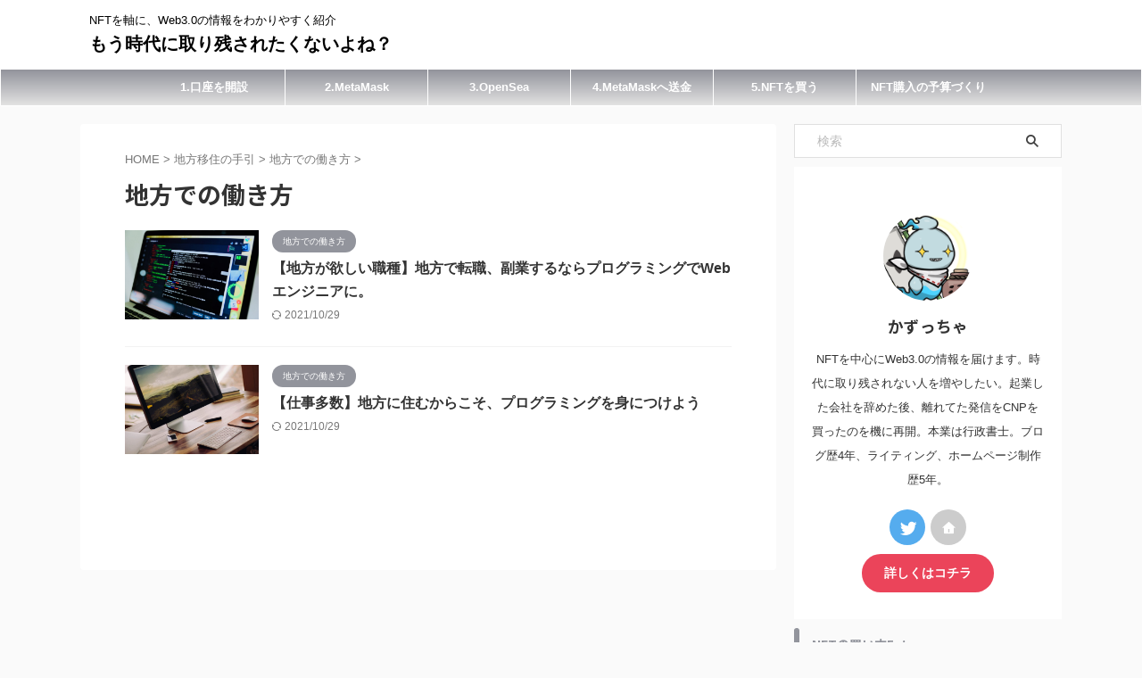

--- FILE ---
content_type: text/html; charset=UTF-8
request_url: https://kazutcha.com/category/countryside/countryside_working/
body_size: 13372
content:
<!DOCTYPE html>
<!--[if lt IE 7]>
<html class="ie6" lang="ja"> <![endif]-->
<!--[if IE 7]>
<html class="i7" lang="ja"> <![endif]-->
<!--[if IE 8]>
<html class="ie" lang="ja"> <![endif]-->
<!--[if gt IE 8]><!-->
<html lang="ja" class="s-navi-search-overlay  toc-style-default">
	<!--<![endif]-->
	<head prefix="og: http://ogp.me/ns# fb: http://ogp.me/ns/fb# article: http://ogp.me/ns/article#">
		
	<!-- Global site tag (gtag.js) - Google Analytics -->
	<script async src="https://www.googletagmanager.com/gtag/js?id=UA-74350247-2"></script>
	<script>
	  window.dataLayer = window.dataLayer || [];
	  function gtag(){dataLayer.push(arguments);}
	  gtag('js', new Date());

	  gtag('config', 'UA-74350247-2');
	</script>
			<meta charset="UTF-8" >
		<meta name="viewport" content="width=device-width,initial-scale=1.0,user-scalable=no,viewport-fit=cover">
		<meta name="format-detection" content="telephone=no" >
		<meta name="referrer" content="no-referrer-when-downgrade"/>

		
		<link rel="alternate" type="application/rss+xml" title="もう時代に取り残されたくないよね？ RSS Feed" href="https://kazutcha.com/feed/" />
		<link rel="pingback" href="https://kazutcha.com/xmlrpc.php" >
		<!--[if lt IE 9]>
		<script src="https://kazutcha.com/wp-content/themes/affinger/js/html5shiv.js"></script>
		<![endif]-->
				<meta name='robots' content='max-image-preview:large' />
<title>地方での働き方 - もう時代に取り残されたくないよね？</title>
<link rel='dns-prefetch' href='//secure.gravatar.com' />
<link rel='dns-prefetch' href='//ajax.googleapis.com' />
<link rel='dns-prefetch' href='//v0.wordpress.com' />
<script type="text/javascript">
window._wpemojiSettings = {"baseUrl":"https:\/\/s.w.org\/images\/core\/emoji\/14.0.0\/72x72\/","ext":".png","svgUrl":"https:\/\/s.w.org\/images\/core\/emoji\/14.0.0\/svg\/","svgExt":".svg","source":{"concatemoji":"https:\/\/kazutcha.com\/wp-includes\/js\/wp-emoji-release.min.js?ver=6.1.1"}};
/*! This file is auto-generated */
!function(e,a,t){var n,r,o,i=a.createElement("canvas"),p=i.getContext&&i.getContext("2d");function s(e,t){var a=String.fromCharCode,e=(p.clearRect(0,0,i.width,i.height),p.fillText(a.apply(this,e),0,0),i.toDataURL());return p.clearRect(0,0,i.width,i.height),p.fillText(a.apply(this,t),0,0),e===i.toDataURL()}function c(e){var t=a.createElement("script");t.src=e,t.defer=t.type="text/javascript",a.getElementsByTagName("head")[0].appendChild(t)}for(o=Array("flag","emoji"),t.supports={everything:!0,everythingExceptFlag:!0},r=0;r<o.length;r++)t.supports[o[r]]=function(e){if(p&&p.fillText)switch(p.textBaseline="top",p.font="600 32px Arial",e){case"flag":return s([127987,65039,8205,9895,65039],[127987,65039,8203,9895,65039])?!1:!s([55356,56826,55356,56819],[55356,56826,8203,55356,56819])&&!s([55356,57332,56128,56423,56128,56418,56128,56421,56128,56430,56128,56423,56128,56447],[55356,57332,8203,56128,56423,8203,56128,56418,8203,56128,56421,8203,56128,56430,8203,56128,56423,8203,56128,56447]);case"emoji":return!s([129777,127995,8205,129778,127999],[129777,127995,8203,129778,127999])}return!1}(o[r]),t.supports.everything=t.supports.everything&&t.supports[o[r]],"flag"!==o[r]&&(t.supports.everythingExceptFlag=t.supports.everythingExceptFlag&&t.supports[o[r]]);t.supports.everythingExceptFlag=t.supports.everythingExceptFlag&&!t.supports.flag,t.DOMReady=!1,t.readyCallback=function(){t.DOMReady=!0},t.supports.everything||(n=function(){t.readyCallback()},a.addEventListener?(a.addEventListener("DOMContentLoaded",n,!1),e.addEventListener("load",n,!1)):(e.attachEvent("onload",n),a.attachEvent("onreadystatechange",function(){"complete"===a.readyState&&t.readyCallback()})),(e=t.source||{}).concatemoji?c(e.concatemoji):e.wpemoji&&e.twemoji&&(c(e.twemoji),c(e.wpemoji)))}(window,document,window._wpemojiSettings);
</script>
<style type="text/css">
img.wp-smiley,
img.emoji {
	display: inline !important;
	border: none !important;
	box-shadow: none !important;
	height: 1em !important;
	width: 1em !important;
	margin: 0 0.07em !important;
	vertical-align: -0.1em !important;
	background: none !important;
	padding: 0 !important;
}
</style>
	<link rel='stylesheet' id='wp-block-library-css' href='https://kazutcha.com/wp-includes/css/dist/block-library/style.min.css?ver=6.1.1' type='text/css' media='all' />
<style id='wp-block-library-inline-css' type='text/css'>
.has-text-align-justify{text-align:justify;}
</style>
<link rel='stylesheet' id='mediaelement-css' href='https://kazutcha.com/wp-includes/js/mediaelement/mediaelementplayer-legacy.min.css?ver=4.2.17' type='text/css' media='all' />
<link rel='stylesheet' id='wp-mediaelement-css' href='https://kazutcha.com/wp-includes/js/mediaelement/wp-mediaelement.min.css?ver=6.1.1' type='text/css' media='all' />
<link rel='stylesheet' id='classic-theme-styles-css' href='https://kazutcha.com/wp-includes/css/classic-themes.min.css?ver=1' type='text/css' media='all' />
<style id='global-styles-inline-css' type='text/css'>
body{--wp--preset--color--black: #000000;--wp--preset--color--cyan-bluish-gray: #abb8c3;--wp--preset--color--white: #ffffff;--wp--preset--color--pale-pink: #f78da7;--wp--preset--color--vivid-red: #cf2e2e;--wp--preset--color--luminous-vivid-orange: #ff6900;--wp--preset--color--luminous-vivid-amber: #fcb900;--wp--preset--color--light-green-cyan: #eefaff;--wp--preset--color--vivid-green-cyan: #00d084;--wp--preset--color--pale-cyan-blue: #1DA1F2;--wp--preset--color--vivid-cyan-blue: #1877f2;--wp--preset--color--vivid-purple: #9b51e0;--wp--preset--color--soft-red: #e92f3d;--wp--preset--color--light-grayish-red: #fdf0f2;--wp--preset--color--vivid-yellow: #ffc107;--wp--preset--color--very-pale-yellow: #fffde7;--wp--preset--color--very-light-gray: #fafafa;--wp--preset--color--very-dark-gray: #313131;--wp--preset--color--original-color-a: #00B900;--wp--preset--color--original-color-b: #f4fff4;--wp--preset--color--original-color-c: #F3E5F5;--wp--preset--color--original-color-d: #9E9D24;--wp--preset--gradient--vivid-cyan-blue-to-vivid-purple: linear-gradient(135deg,rgba(6,147,227,1) 0%,rgb(155,81,224) 100%);--wp--preset--gradient--light-green-cyan-to-vivid-green-cyan: linear-gradient(135deg,rgb(122,220,180) 0%,rgb(0,208,130) 100%);--wp--preset--gradient--luminous-vivid-amber-to-luminous-vivid-orange: linear-gradient(135deg,rgba(252,185,0,1) 0%,rgba(255,105,0,1) 100%);--wp--preset--gradient--luminous-vivid-orange-to-vivid-red: linear-gradient(135deg,rgba(255,105,0,1) 0%,rgb(207,46,46) 100%);--wp--preset--gradient--very-light-gray-to-cyan-bluish-gray: linear-gradient(135deg,rgb(238,238,238) 0%,rgb(169,184,195) 100%);--wp--preset--gradient--cool-to-warm-spectrum: linear-gradient(135deg,rgb(74,234,220) 0%,rgb(151,120,209) 20%,rgb(207,42,186) 40%,rgb(238,44,130) 60%,rgb(251,105,98) 80%,rgb(254,248,76) 100%);--wp--preset--gradient--blush-light-purple: linear-gradient(135deg,rgb(255,206,236) 0%,rgb(152,150,240) 100%);--wp--preset--gradient--blush-bordeaux: linear-gradient(135deg,rgb(254,205,165) 0%,rgb(254,45,45) 50%,rgb(107,0,62) 100%);--wp--preset--gradient--luminous-dusk: linear-gradient(135deg,rgb(255,203,112) 0%,rgb(199,81,192) 50%,rgb(65,88,208) 100%);--wp--preset--gradient--pale-ocean: linear-gradient(135deg,rgb(255,245,203) 0%,rgb(182,227,212) 50%,rgb(51,167,181) 100%);--wp--preset--gradient--electric-grass: linear-gradient(135deg,rgb(202,248,128) 0%,rgb(113,206,126) 100%);--wp--preset--gradient--midnight: linear-gradient(135deg,rgb(2,3,129) 0%,rgb(40,116,252) 100%);--wp--preset--duotone--dark-grayscale: url('#wp-duotone-dark-grayscale');--wp--preset--duotone--grayscale: url('#wp-duotone-grayscale');--wp--preset--duotone--purple-yellow: url('#wp-duotone-purple-yellow');--wp--preset--duotone--blue-red: url('#wp-duotone-blue-red');--wp--preset--duotone--midnight: url('#wp-duotone-midnight');--wp--preset--duotone--magenta-yellow: url('#wp-duotone-magenta-yellow');--wp--preset--duotone--purple-green: url('#wp-duotone-purple-green');--wp--preset--duotone--blue-orange: url('#wp-duotone-blue-orange');--wp--preset--font-size--small: 0.9px;--wp--preset--font-size--medium: 20px;--wp--preset--font-size--large: 1.5px;--wp--preset--font-size--x-large: 42px;--wp--preset--font-size--st-regular: 1px;--wp--preset--font-size--huge: 3px;--wp--preset--spacing--20: 0.44rem;--wp--preset--spacing--30: 0.67rem;--wp--preset--spacing--40: 1rem;--wp--preset--spacing--50: 1.5rem;--wp--preset--spacing--60: 2.25rem;--wp--preset--spacing--70: 3.38rem;--wp--preset--spacing--80: 5.06rem;}:where(.is-layout-flex){gap: 0.5em;}body .is-layout-flow > .alignleft{float: left;margin-inline-start: 0;margin-inline-end: 2em;}body .is-layout-flow > .alignright{float: right;margin-inline-start: 2em;margin-inline-end: 0;}body .is-layout-flow > .aligncenter{margin-left: auto !important;margin-right: auto !important;}body .is-layout-constrained > .alignleft{float: left;margin-inline-start: 0;margin-inline-end: 2em;}body .is-layout-constrained > .alignright{float: right;margin-inline-start: 2em;margin-inline-end: 0;}body .is-layout-constrained > .aligncenter{margin-left: auto !important;margin-right: auto !important;}body .is-layout-constrained > :where(:not(.alignleft):not(.alignright):not(.alignfull)){max-width: var(--wp--style--global--content-size);margin-left: auto !important;margin-right: auto !important;}body .is-layout-constrained > .alignwide{max-width: var(--wp--style--global--wide-size);}body .is-layout-flex{display: flex;}body .is-layout-flex{flex-wrap: wrap;align-items: center;}body .is-layout-flex > *{margin: 0;}:where(.wp-block-columns.is-layout-flex){gap: 2em;}.has-black-color{color: var(--wp--preset--color--black) !important;}.has-cyan-bluish-gray-color{color: var(--wp--preset--color--cyan-bluish-gray) !important;}.has-white-color{color: var(--wp--preset--color--white) !important;}.has-pale-pink-color{color: var(--wp--preset--color--pale-pink) !important;}.has-vivid-red-color{color: var(--wp--preset--color--vivid-red) !important;}.has-luminous-vivid-orange-color{color: var(--wp--preset--color--luminous-vivid-orange) !important;}.has-luminous-vivid-amber-color{color: var(--wp--preset--color--luminous-vivid-amber) !important;}.has-light-green-cyan-color{color: var(--wp--preset--color--light-green-cyan) !important;}.has-vivid-green-cyan-color{color: var(--wp--preset--color--vivid-green-cyan) !important;}.has-pale-cyan-blue-color{color: var(--wp--preset--color--pale-cyan-blue) !important;}.has-vivid-cyan-blue-color{color: var(--wp--preset--color--vivid-cyan-blue) !important;}.has-vivid-purple-color{color: var(--wp--preset--color--vivid-purple) !important;}.has-black-background-color{background-color: var(--wp--preset--color--black) !important;}.has-cyan-bluish-gray-background-color{background-color: var(--wp--preset--color--cyan-bluish-gray) !important;}.has-white-background-color{background-color: var(--wp--preset--color--white) !important;}.has-pale-pink-background-color{background-color: var(--wp--preset--color--pale-pink) !important;}.has-vivid-red-background-color{background-color: var(--wp--preset--color--vivid-red) !important;}.has-luminous-vivid-orange-background-color{background-color: var(--wp--preset--color--luminous-vivid-orange) !important;}.has-luminous-vivid-amber-background-color{background-color: var(--wp--preset--color--luminous-vivid-amber) !important;}.has-light-green-cyan-background-color{background-color: var(--wp--preset--color--light-green-cyan) !important;}.has-vivid-green-cyan-background-color{background-color: var(--wp--preset--color--vivid-green-cyan) !important;}.has-pale-cyan-blue-background-color{background-color: var(--wp--preset--color--pale-cyan-blue) !important;}.has-vivid-cyan-blue-background-color{background-color: var(--wp--preset--color--vivid-cyan-blue) !important;}.has-vivid-purple-background-color{background-color: var(--wp--preset--color--vivid-purple) !important;}.has-black-border-color{border-color: var(--wp--preset--color--black) !important;}.has-cyan-bluish-gray-border-color{border-color: var(--wp--preset--color--cyan-bluish-gray) !important;}.has-white-border-color{border-color: var(--wp--preset--color--white) !important;}.has-pale-pink-border-color{border-color: var(--wp--preset--color--pale-pink) !important;}.has-vivid-red-border-color{border-color: var(--wp--preset--color--vivid-red) !important;}.has-luminous-vivid-orange-border-color{border-color: var(--wp--preset--color--luminous-vivid-orange) !important;}.has-luminous-vivid-amber-border-color{border-color: var(--wp--preset--color--luminous-vivid-amber) !important;}.has-light-green-cyan-border-color{border-color: var(--wp--preset--color--light-green-cyan) !important;}.has-vivid-green-cyan-border-color{border-color: var(--wp--preset--color--vivid-green-cyan) !important;}.has-pale-cyan-blue-border-color{border-color: var(--wp--preset--color--pale-cyan-blue) !important;}.has-vivid-cyan-blue-border-color{border-color: var(--wp--preset--color--vivid-cyan-blue) !important;}.has-vivid-purple-border-color{border-color: var(--wp--preset--color--vivid-purple) !important;}.has-vivid-cyan-blue-to-vivid-purple-gradient-background{background: var(--wp--preset--gradient--vivid-cyan-blue-to-vivid-purple) !important;}.has-light-green-cyan-to-vivid-green-cyan-gradient-background{background: var(--wp--preset--gradient--light-green-cyan-to-vivid-green-cyan) !important;}.has-luminous-vivid-amber-to-luminous-vivid-orange-gradient-background{background: var(--wp--preset--gradient--luminous-vivid-amber-to-luminous-vivid-orange) !important;}.has-luminous-vivid-orange-to-vivid-red-gradient-background{background: var(--wp--preset--gradient--luminous-vivid-orange-to-vivid-red) !important;}.has-very-light-gray-to-cyan-bluish-gray-gradient-background{background: var(--wp--preset--gradient--very-light-gray-to-cyan-bluish-gray) !important;}.has-cool-to-warm-spectrum-gradient-background{background: var(--wp--preset--gradient--cool-to-warm-spectrum) !important;}.has-blush-light-purple-gradient-background{background: var(--wp--preset--gradient--blush-light-purple) !important;}.has-blush-bordeaux-gradient-background{background: var(--wp--preset--gradient--blush-bordeaux) !important;}.has-luminous-dusk-gradient-background{background: var(--wp--preset--gradient--luminous-dusk) !important;}.has-pale-ocean-gradient-background{background: var(--wp--preset--gradient--pale-ocean) !important;}.has-electric-grass-gradient-background{background: var(--wp--preset--gradient--electric-grass) !important;}.has-midnight-gradient-background{background: var(--wp--preset--gradient--midnight) !important;}.has-small-font-size{font-size: var(--wp--preset--font-size--small) !important;}.has-medium-font-size{font-size: var(--wp--preset--font-size--medium) !important;}.has-large-font-size{font-size: var(--wp--preset--font-size--large) !important;}.has-x-large-font-size{font-size: var(--wp--preset--font-size--x-large) !important;}
.wp-block-navigation a:where(:not(.wp-element-button)){color: inherit;}
:where(.wp-block-columns.is-layout-flex){gap: 2em;}
.wp-block-pullquote{font-size: 1.5em;line-height: 1.6;}
</style>
<link rel='stylesheet' id='contact-form-7-css' href='https://kazutcha.com/wp-content/plugins/contact-form-7/includes/css/styles.css?ver=5.6.4' type='text/css' media='all' />
<link rel='stylesheet' id='wordpress-popular-posts-css-css' href='https://kazutcha.com/wp-content/plugins/wordpress-popular-posts/assets/css/wpp.css?ver=6.1.1' type='text/css' media='all' />
<link rel='stylesheet' id='yyi_rinker_stylesheet-css' href='https://kazutcha.com/wp-content/plugins/yyi-rinker/css/style.css?v=1.1.10&#038;ver=6.1.1' type='text/css' media='all' />
<link rel='stylesheet' id='normalize-css' href='https://kazutcha.com/wp-content/themes/affinger/css/normalize.css?ver=1.5.9' type='text/css' media='all' />
<link rel='stylesheet' id='st_svg-css' href='https://kazutcha.com/wp-content/themes/affinger/st_svg/style.css?ver=6.1.1' type='text/css' media='all' />
<link rel='stylesheet' id='slick-css' href='https://kazutcha.com/wp-content/themes/affinger/vendor/slick/slick.css?ver=1.8.0' type='text/css' media='all' />
<link rel='stylesheet' id='slick-theme-css' href='https://kazutcha.com/wp-content/themes/affinger/vendor/slick/slick-theme.css?ver=1.8.0' type='text/css' media='all' />
<link rel='stylesheet' id='fonts-googleapis-notosansjp-css' href='//fonts.googleapis.com/css?family=Noto+Sans+JP%3A400%2C700&#038;display=swap&#038;subset=japanese&#038;ver=6.1.1' type='text/css' media='all' />
<link rel='stylesheet' id='style-css' href='https://kazutcha.com/wp-content/themes/affinger/style.css?ver=6.1.1' type='text/css' media='all' />
<link rel='stylesheet' id='child-style-css' href='https://kazutcha.com/wp-content/themes/affinger-child/style.css?ver=6.1.1' type='text/css' media='all' />
<link rel='stylesheet' id='single-css' href='https://kazutcha.com/wp-content/themes/affinger/st-rankcss.php' type='text/css' media='all' />
<link rel='stylesheet' id='st-themecss-css' href='https://kazutcha.com/wp-content/themes/affinger/st-themecss-loader.php?ver=6.1.1' type='text/css' media='all' />
<link rel='stylesheet' id='jetpack_css-css' href='https://kazutcha.com/wp-content/plugins/jetpack/css/jetpack.css?ver=11.6.2' type='text/css' media='all' />
<script type='application/json' id='wpp-json'>
{"sampling_active":0,"sampling_rate":100,"ajax_url":"https:\/\/kazutcha.com\/wp-json\/wordpress-popular-posts\/v1\/popular-posts","api_url":"https:\/\/kazutcha.com\/wp-json\/wordpress-popular-posts","ID":0,"token":"ffedee2ab8","lang":0,"debug":0}
</script>
<script type='text/javascript' src='https://kazutcha.com/wp-content/plugins/wordpress-popular-posts/assets/js/wpp.min.js?ver=6.1.1' id='wpp-js-js'></script>
<script type='text/javascript' src='//ajax.googleapis.com/ajax/libs/jquery/1.11.3/jquery.min.js?ver=1.11.3' id='jquery-js'></script>
<script type='text/javascript' src='https://kazutcha.com/wp-content/plugins/yyi-rinker/js/event-tracking.js?v=1.1.10' id='yyi_rinker_event_tracking_script-js'></script>
<link rel="https://api.w.org/" href="https://kazutcha.com/wp-json/" /><link rel="alternate" type="application/json" href="https://kazutcha.com/wp-json/wp/v2/categories/159" />	<style>img#wpstats{display:none}</style>
		            <style id="wpp-loading-animation-styles">@-webkit-keyframes bgslide{from{background-position-x:0}to{background-position-x:-200%}}@keyframes bgslide{from{background-position-x:0}to{background-position-x:-200%}}.wpp-widget-placeholder,.wpp-widget-block-placeholder{margin:0 auto;width:60px;height:3px;background:#dd3737;background:linear-gradient(90deg,#dd3737 0%,#571313 10%,#dd3737 100%);background-size:200% auto;border-radius:3px;-webkit-animation:bgslide 1s infinite linear;animation:bgslide 1s infinite linear}</style>
            <style>
.yyi-rinker-images {
    display: flex;
    justify-content: center;
    align-items: center;
    position: relative;

}
div.yyi-rinker-image img.yyi-rinker-main-img.hidden {
    display: none;
}

.yyi-rinker-images-arrow {
    cursor: pointer;
    position: absolute;
    top: 50%;
    display: block;
    margin-top: -11px;
    opacity: 0.6;
    width: 22px;
}

.yyi-rinker-images-arrow-left{
    left: -10px;
}
.yyi-rinker-images-arrow-right{
    right: -10px;
}

.yyi-rinker-images-arrow-left.hidden {
    display: none;
}

.yyi-rinker-images-arrow-right.hidden {
    display: none;
}
div.yyi-rinker-contents.yyi-rinker-design-tate  div.yyi-rinker-box{
    flex-direction: column;
}

div.yyi-rinker-contents.yyi-rinker-design-slim div.yyi-rinker-box .yyi-rinker-links {
    flex-direction: column;
}

div.yyi-rinker-contents.yyi-rinker-design-slim div.yyi-rinker-info {
    width: 100%;
}

div.yyi-rinker-contents.yyi-rinker-design-slim .yyi-rinker-title {
    text-align: center;
}

div.yyi-rinker-contents.yyi-rinker-design-slim .yyi-rinker-links {
    text-align: center;
}
div.yyi-rinker-contents.yyi-rinker-design-slim .yyi-rinker-image {
    margin: auto;
}

div.yyi-rinker-contents.yyi-rinker-design-slim div.yyi-rinker-info ul.yyi-rinker-links li {
	align-self: stretch;
}
div.yyi-rinker-contents.yyi-rinker-design-slim div.yyi-rinker-box div.yyi-rinker-info {
	padding: 0;
}
div.yyi-rinker-contents.yyi-rinker-design-slim div.yyi-rinker-box {
	flex-direction: column;
	padding: 14px 5px 0;
}

.yyi-rinker-design-slim div.yyi-rinker-box div.yyi-rinker-info {
	text-align: center;
}

.yyi-rinker-design-slim div.price-box span.price {
	display: block;
}

div.yyi-rinker-contents.yyi-rinker-design-slim div.yyi-rinker-info div.yyi-rinker-title a{
	font-size:16px;
}

div.yyi-rinker-contents.yyi-rinker-design-slim ul.yyi-rinker-links li.amazonkindlelink:before,  div.yyi-rinker-contents.yyi-rinker-design-slim ul.yyi-rinker-links li.amazonlink:before,  div.yyi-rinker-contents.yyi-rinker-design-slim ul.yyi-rinker-links li.rakutenlink:before,  div.yyi-rinker-contents.yyi-rinker-design-slim ul.yyi-rinker-links li.yahoolink:before {
	font-size:12px;
}

div.yyi-rinker-contents.yyi-rinker-design-slim ul.yyi-rinker-links li a {
	font-size: 13px;
}
.entry-content ul.yyi-rinker-links li {
	padding: 0;
}

				</style><meta name="google-site-verification" content="hTnR9DMMjwM7tL-ksClhFuu6Z9hpc3QBtP5f_3rkH0I" />
<link href="https://use.fontawesome.com/releases/v5.6.1/css/all.css" rel="stylesheet">

<!-- Jetpack Open Graph Tags -->
<meta property="og:type" content="website" />
<meta property="og:title" content="地方での働き方 - もう時代に取り残されたくないよね？" />
<meta property="og:url" content="https://kazutcha.com/category/countryside/countryside_working/" />
<meta property="og:site_name" content="もう時代に取り残されたくないよね？" />
<meta property="og:image" content="https://kazutcha.com/wp-content/uploads/2018/04/cropped-eagle_logo.png" />
<meta property="og:image:width" content="512" />
<meta property="og:image:height" content="512" />
<meta property="og:image:alt" content="" />
<meta property="og:locale" content="ja_JP" />

<!-- End Jetpack Open Graph Tags -->
<link rel="icon" href="https://kazutcha.com/wp-content/uploads/2018/04/cropped-eagle_logo-32x32.png" sizes="32x32" />
<link rel="icon" href="https://kazutcha.com/wp-content/uploads/2018/04/cropped-eagle_logo-192x192.png" sizes="192x192" />
<link rel="apple-touch-icon" href="https://kazutcha.com/wp-content/uploads/2018/04/cropped-eagle_logo-180x180.png" />
<meta name="msapplication-TileImage" content="https://kazutcha.com/wp-content/uploads/2018/04/cropped-eagle_logo-270x270.png" />
		
<!-- OGP -->

<meta property="og:type" content="website">
<meta property="og:title" content="もう時代に取り残されたくないよね？">
<meta property="og:url" content="https://kazutcha.com">
<meta property="og:description" content="NFTを軸に、Web3.0の情報をわかりやすく紹介">
<meta property="og:site_name" content="もう時代に取り残されたくないよね？">
<meta property="og:image" content="https://kazutcha.com/wp-content/themes/affinger/images/no-img.png">


				<meta name="twitter:card" content="summary_large_image">
	
	<meta name="twitter:site" content="@Kazutcha01">
	<meta name="twitter:title" content="もう時代に取り残されたくないよね？">
	<meta name="twitter:description" content="NFTを軸に、Web3.0の情報をわかりやすく紹介">
	<meta name="twitter:image" content="https://kazutcha.com/wp-content/themes/affinger/images/no-img.png">
<!-- /OGP -->
		


<script>
	(function (window, document, $, undefined) {
		'use strict';

		var SlideBox = (function () {
			/**
			 * @param $element
			 *
			 * @constructor
			 */
			function SlideBox($element) {
				this._$element = $element;
			}

			SlideBox.prototype.$content = function () {
				return this._$element.find('[data-st-slidebox-content]');
			};

			SlideBox.prototype.$toggle = function () {
				return this._$element.find('[data-st-slidebox-toggle]');
			};

			SlideBox.prototype.$icon = function () {
				return this._$element.find('[data-st-slidebox-icon]');
			};

			SlideBox.prototype.$text = function () {
				return this._$element.find('[data-st-slidebox-text]');
			};

			SlideBox.prototype.is_expanded = function () {
				return !!(this._$element.filter('[data-st-slidebox-expanded="true"]').length);
			};

			SlideBox.prototype.expand = function () {
				var self = this;

				this.$content().slideDown()
					.promise()
					.then(function () {
						var $icon = self.$icon();
						var $text = self.$text();

						$icon.removeClass($icon.attr('data-st-slidebox-icon-collapsed'))
							.addClass($icon.attr('data-st-slidebox-icon-expanded'))

						$text.text($text.attr('data-st-slidebox-text-expanded'))

						self._$element.removeClass('is-collapsed')
							.addClass('is-expanded');

						self._$element.attr('data-st-slidebox-expanded', 'true');
					});
			};

			SlideBox.prototype.collapse = function () {
				var self = this;

				this.$content().slideUp()
					.promise()
					.then(function () {
						var $icon = self.$icon();
						var $text = self.$text();

						$icon.removeClass($icon.attr('data-st-slidebox-icon-expanded'))
							.addClass($icon.attr('data-st-slidebox-icon-collapsed'))

						$text.text($text.attr('data-st-slidebox-text-collapsed'))

						self._$element.removeClass('is-expanded')
							.addClass('is-collapsed');

						self._$element.attr('data-st-slidebox-expanded', 'false');
					});
			};

			SlideBox.prototype.toggle = function () {
				if (this.is_expanded()) {
					this.collapse();
				} else {
					this.expand();
				}
			};

			SlideBox.prototype.add_event_listeners = function () {
				var self = this;

				this.$toggle().on('click', function (event) {
					self.toggle();
				});
			};

			SlideBox.prototype.initialize = function () {
				this.add_event_listeners();
			};

			return SlideBox;
		}());

		function on_ready() {
			var slideBoxes = [];

			$('[data-st-slidebox]').each(function () {
				var $element = $(this);
				var slideBox = new SlideBox($element);

				slideBoxes.push(slideBox);

				slideBox.initialize();
			});

			return slideBoxes;
		}

		$(on_ready);
	}(window, window.document, jQuery));
</script>

	<script>
		jQuery(function(){
		jQuery('.post h2:not([class^="is-style-st-heading-custom-"]):not([class*=" is-style-st-heading-custom-"]):not(.st-css-no2) , .h2modoki').wrapInner('<span class="st-dash-design"></span>');
		})
	</script>
<script>
jQuery(function(){
  jQuery('#st-tab-menu li').on('click', function(){
    if(jQuery(this).not('active')){
      jQuery(this).addClass('active').siblings('li').removeClass('active');
      var index = jQuery('#st-tab-menu li').index(this);
      jQuery('#st-tab-menu + #st-tab-box div').eq(index).addClass('active').siblings('div').removeClass('active');
    }
  });
});
</script>

<script>
	jQuery(function(){
		jQuery("#toc_container:not(:has(ul ul))").addClass("only-toc");
		jQuery(".st-ac-box ul:has(.cat-item)").each(function(){
			jQuery(this).addClass("st-ac-cat");
		});
	});
</script>

<script>
	jQuery(function(){
						jQuery('.st-star').parent('.rankh4').css('padding-bottom','5px'); // スターがある場合のランキング見出し調整
	});
</script>



	<script>
		$(function() {
			$('.is-style-st-paragraph-kaiwa').wrapInner('<span class="st-paragraph-kaiwa-text">');
		});
	</script>

	<script>
		$(function() {
			$('.is-style-st-paragraph-kaiwa-b').wrapInner('<span class="st-paragraph-kaiwa-text">');
		});
	</script>

<script>
	/* 段落スタイルを調整 */
	$(function() {
		$( '[class^="is-style-st-paragraph-"],[class*=" is-style-st-paragraph-"]' ).wrapInner( '<span class="st-noflex"></span>' );
	});
</script>

	<script>
		jQuery(function($) {
			$("p:empty").remove();
		});
	</script>

				<script src="https://kit.fontawesome.com/912f343cf9.js" crossorigin="anonymous"></script>
	</head>
	<body class="archive category category-countryside_working category-159 not-front-page" >
				<div id="st-ami">
				<div id="wrapper" class="">
				<div id="wrapper-in">
					
<header id="">
	<div id="header-full">
		<div id="headbox-bg">
			<div id="headbox">

					<nav id="s-navi" class="pcnone" data-st-nav data-st-nav-type="normal">
		<dl class="acordion is-active" data-st-nav-primary>
			<dt class="trigger">
				<p class="acordion_button"><span class="op op-menu"><i class="st-fa st-svg-menu"></i></span></p>

				
									<div id="st-mobile-logo"></div>
				
				<!-- 追加メニュー -->
				
				<!-- 追加メニュー2 -->
				
			</dt>

			<dd class="acordion_tree">
				<div class="acordion_tree_content">

											<div class="st-ac-box">
							<div id="categories-7" class="st-widgets-box ac-widgets-top widget_categories"><p class="st-widgets-title">カテゴリー</p><form action="https://kazutcha.com" method="get"><label class="screen-reader-text" for="cat">カテゴリー</label><select  name='cat' id='cat' class='postform'>
	<option value='-1'>カテゴリーを選択</option>
	<option class="level-0" value="200">CNP(CryptoNinja Partners)</option>
	<option class="level-0" value="198">MetaMask</option>
	<option class="level-0" value="191">NFTの始め方</option>
	<option class="level-0" value="196">OpenSea</option>
	<option class="level-0" value="204">PLT</option>
	<option class="level-0" value="203">Polygon</option>
	<option class="level-0" value="167">キャンプの教科書</option>
	<option class="level-0" value="165">タイムマネジメント</option>
	<option class="level-0" value="168">ブログ筆者</option>
	<option class="level-0" value="164">ブログ運営</option>
	<option class="level-0" value="166">プログラミング</option>
	<option class="level-0" value="184">仮想通貨</option>
	<option class="level-0" value="159" selected="selected">地方での働き方</option>
	<option class="level-0" value="1">未分類</option>
	<option class="level-0" value="113">雑記</option>
</select>
</form>
<script type="text/javascript">
/* <![CDATA[ */
(function() {
	var dropdown = document.getElementById( "cat" );
	function onCatChange() {
		if ( dropdown.options[ dropdown.selectedIndex ].value > 0 ) {
			dropdown.parentNode.submit();
		}
	}
	dropdown.onchange = onCatChange;
})();
/* ]]> */
</script>

			</div>
		<div id="st_custom_html_widget-3" class="widget_text st-widgets-box ac-widgets-top widget_st_custom_html_widget">
					<p class="st-widgets-title">NFTの買い方5STEP</p>		
		<div class="textwidget custom-html-widget">
			<ul class="st-box-btn st-box-btn-list-vertical">
<li style=""><a href="https://kazutcha.com/start_coincheck/" style="" ><i class="st-fa fab fa-ethereum st-css-no" aria-hidden="true" style="font-size:150%;"></i> <div class="st-box-btn-text-wrap"><p class="st-box-btn-text" style="font-size:90%;font-weight:bold;"> 口座開設 </p>  </div> </a></li>
<li style=""><a href="https://kazutcha.com/metamask_install/" style="" ><i class="st-fa far fa-wallet st-css-no" aria-hidden="true" style="font-size:150%;"></i> <div class="st-box-btn-text-wrap"><p class="st-box-btn-text" style="font-size:90%;font-weight:bold;"> MetaMask </p>  </div> </a></li>
<li style=""><a href="https://kazutcha.com/opensea_start/" style="color:black;" ><i class="st-fa fas fa-poll-h st-css-no" aria-hidden="true" style="font-size:150%;"></i> <div class="st-box-btn-text-wrap"><p class="st-box-btn-text" style="font-size:90%;font-weight:bold;"> OpenSea </p>  </div> </a></li>
<li style=""><a href="https://kazutcha.com/coincheck_send_eth/" style="" ><i class="st-fa fas fa-share-square st-css-no" aria-hidden="true" style="font-size:150%;"></i> <div class="st-box-btn-text-wrap"><p class="st-box-btn-text" style="font-size:90%;font-weight:bold;"> MetaMaskへ送金 </p>  </div> </a></li>
<li style=""><a href="https://kazutcha.com/opensea_buy_nft/" style="" ><i class="st-fa fas fa-money-check-alt st-css-no" aria-hidden="true" style="font-size:150%;"></i> <div class="st-box-btn-text-wrap"><p class="st-box-btn-text" style="font-size:90%;font-weight:bold;"> NFTを買う </p>  </div> </a></li>
</ul>		</div>

		</div>
		<div id="authorst_widget-3" class="st-widgets-box ac-widgets-top widget_authorst_widget"><div class="st-author-box st-author-master">

<div class="st-author-profile">
		<div class="st-author-profile-avatar">
					<img src="https://kazutcha.com/wp-content/uploads/2021/11/cnp_07.png" width="150px" height="150px">
			</div>

	<div class="post st-author-profile-content">
		<p class="st-author-nickname">かずっちゃ</p>
		<p class="st-author-description">NFTを中心にWeb3.0の情報を届けます。時代に取り残されない人を増やしたい。起業した会社を辞めた後、離れてた発信をCNPを買ったのを機に再開。本業は行政書士。ブログ歴4年、ライティング、ホームページ制作歴5年。</p>
		<div class="sns">
			<ul class="profile-sns clearfix">

									<li class="twitter"><a rel="nofollow" href="https://twitter.com/Kazutcha01" target="_blank"><i class="st-fa st-svg-twitter" aria-hidden="true"></i></a></li>
				
				
				
				
				
				
				
									<li class="author-homepage"><a rel="nofollow" href="https://hi-raku.net/" target="_blank"><i class="st-fa st-svg-home" aria-hidden="true"></i></a></li>
				
			</ul>
		</div>
					<div class="rankstlink-r2">
				<p class="no-reflection"><a href="https://kazutcha.com/main-profile/">詳しくはコチラ</a></p>
			</div>
			</div>
</div>
</div></div>						</div>
					

												<div class="menu-%e3%82%b9%e3%83%9e%e3%83%9b%e3%83%95%e3%83%83%e3%82%bf%e3%83%bc-container"><ul id="menu-%e3%82%b9%e3%83%9e%e3%83%9b%e3%83%95%e3%83%83%e3%82%bf%e3%83%bc" class="menu"><li id="menu-item-3145" class="menu-item menu-item-type-custom menu-item-object-custom menu-item-home menu-item-3145"><a href="https://kazutcha.com/"><span class="menu-item-label">ホーム</span></a></li>
<li id="menu-item-3146" class="menu-item menu-item-type-custom menu-item-object-custom menu-item-3146"><a href="https://kazutcha.com/main-profile/"><span class="menu-item-label">プロフィール</span></a></li>
<li id="menu-item-3147" class="menu-item menu-item-type-post_type menu-item-object-page menu-item-3147"><a href="https://kazutcha.com/sitemap/"><span class="menu-item-label">サイトマップ</span></a></li>
<li id="menu-item-3148" class="menu-item menu-item-type-post_type menu-item-object-page menu-item-3148"><a href="https://kazutcha.com/contact/"><span class="menu-item-label">お問い合わせ</span></a></li>
</ul></div>						<div class="clear"></div>

					
				</div>
			</dd>

					</dl>

					</nav>

									<div id="header-l">
						
						<div id="st-text-logo">
							
    
		
			<!-- キャプション -->
			
				          		 	 <p class="descr sitenametop">
           		     	NFTを軸に、Web3.0の情報をわかりやすく紹介           			 </p>
				
			
			<!-- ロゴ又はブログ名 -->
			          		  <p class="sitename"><a href="https://kazutcha.com/">
              		                  		    もう時代に取り残されたくないよね？               		           		  </a></p>
        				<!-- ロゴ又はブログ名ここまで -->

		
	
						</div>
					</div><!-- /#header-l -->
				
				<div id="header-r" class="smanone">
					
				</div><!-- /#header-r -->

			</div><!-- /#headbox -->
		</div><!-- /#headbox-bg clearfix -->

		
		
		
		
			

<div id="gazou-wide">
			<div id="st-menubox">
			<div id="st-menuwide">
				<nav class="smanone clearfix"><ul id="menu-2%e5%88%97%e7%9b%ae" class="menu"><li id="menu-item-6545" class="menu-item menu-item-type-custom menu-item-object-custom menu-item-6545"><a href="https://kazutcha.com/start_coincheck/">1.口座を開設</a></li>
<li id="menu-item-6546" class="menu-item menu-item-type-custom menu-item-object-custom menu-item-6546"><a href="https://kazutcha.com/metamask_chrome/">2.MetaMask</a></li>
<li id="menu-item-6547" class="menu-item menu-item-type-custom menu-item-object-custom menu-item-6547"><a href="https://kazutcha.com/opensea_start/">3.OpenSea</a></li>
<li id="menu-item-6548" class="menu-item menu-item-type-custom menu-item-object-custom menu-item-6548"><a href="https://kazutcha.com/coincheck_metamask_send/">4.MetaMaskへ送金</a></li>
<li id="menu-item-6549" class="menu-item menu-item-type-custom menu-item-object-custom menu-item-6549"><a href="https://kazutcha.com/buy_nft/">5.NFTを買う</a></li>
<li id="menu-item-5888" class="menu-item menu-item-type-taxonomy menu-item-object-category menu-item-5888"><a href="https://kazutcha.com/category/blog_management/">NFT購入の予算づくり</a></li>
</ul></nav>			</div>
		</div>
						<div id="st-headerbox">
				<div id="st-header">
				</div>
			</div>
			</div>
	
	</div><!-- #header-full -->

	





</header>

					<div id="content-w">

					
					

<div id="content" class="clearfix">
    <div id="contentInner">
        <main>
            <article>
				
					<!--ぱんくず -->
					<div id="breadcrumb">
					<ol itemscope itemtype="http://schema.org/BreadcrumbList">
						<li itemprop="itemListElement" itemscope
      itemtype="http://schema.org/ListItem"><a href="https://kazutcha.com" itemprop="item"><span itemprop="name">HOME</span></a> > <meta itemprop="position" content="1" /></li>

															
												<li itemprop="itemListElement" itemscope
      itemtype="http://schema.org/ListItem"><a href="https://kazutcha.com/category/countryside/" itemprop="item">
								<span itemprop="name">地方移住の手引</span> </a> &gt;
								<meta itemprop="position" content="2" />
							</li>
																	<li itemprop="itemListElement" itemscope
      itemtype="http://schema.org/ListItem"><a href="https://kazutcha.com/category/countryside/countryside_working/" itemprop="item">
								<span itemprop="name">地方での働き方</span> </a> &gt;
								<meta itemprop="position" content="3" />
							</li>
															</ol>
					</div>
					<!--/ ぱんくず -->
                                <div class="post">
                                                    <h1 class="entry-title">地方での働き方</h1>
                        
			
							<div id="nocopy" >
					
									</div>
							
                        </div><!-- /post -->

			
					<aside>
                        <div class="kanren ">
					<dl class="clearfix">
			<dt><a href="https://kazutcha.com/region_web_engineer/">
											<img width="150" height="100" src="https://kazutcha.com/wp-content/uploads/2018/07/nesa-by-makers-vII7qKAk-9A-unsplash-scaled-e1575038337260.jpg" class="attachment-st_thumb150 size-st_thumb150 wp-post-image" alt="地方で転職・副業するならWebエンジニア" decoding="async" />									</a></dt>
			<dd>
				
	
	<p class="st-catgroup itiran-category">
		<a href="https://kazutcha.com/category/countryside/countryside_working/" title="View all posts in 地方での働き方" rel="category tag"><span class="catname st-catid159">地方での働き方</span></a>	</p>
				<h3><a href="https://kazutcha.com/region_web_engineer/">
						【地方が欲しい職種】地方で転職、副業するならプログラミングでWebエンジニアに。					</a></h3>

					<div class="blog_info">
		<p>
							<i class="st-fa st-svg-refresh"></i>2021/10/29										&nbsp;<span class="pcone">
										</span></p>
				</div>

											</dd>
		</dl>
					<dl class="clearfix">
			<dt><a href="https://kazutcha.com/region_programming/">
											<img width="150" height="100" src="https://kazutcha.com/wp-content/uploads/2018/07/luke-chesser-a2NRu2Wxa2o-unsplash-scaled-e1575038181525.jpg" class="attachment-st_thumb150 size-st_thumb150 wp-post-image" alt="地方の人がプログラミングを習得する方法" decoding="async" loading="lazy" />									</a></dt>
			<dd>
				
	
	<p class="st-catgroup itiran-category">
		<a href="https://kazutcha.com/category/countryside/countryside_working/" title="View all posts in 地方での働き方" rel="category tag"><span class="catname st-catid159">地方での働き方</span></a>	</p>
				<h3><a href="https://kazutcha.com/region_programming/">
						【仕事多数】地方に住むからこそ、プログラミングを身につけよう					</a></h3>

					<div class="blog_info">
		<p>
							<i class="st-fa st-svg-refresh"></i>2021/10/29										&nbsp;<span class="pcone">
										</span></p>
				</div>

											</dd>
		</dl>
	</div>
                       		<div class="st-pagelink">
		<div class="st-pagelink-in">
				</div>
	</div>
					</aside>

			
		
		

			
            </article>
        </main>
    </div>
    <!-- /#contentInner -->
    <div id="side">
	<aside>

					<div class="side-topad">
				<div id="search-8" class="ad widget_search"><div id="search" class="search-custom-d">
	<form method="get" id="searchform" action="https://kazutcha.com/">
		<label class="hidden" for="s">
					</label>
		<input type="text" placeholder="検索" value="" name="s" id="s" />
		<input type="submit" value="&#xf002;" class="st-fa" id="searchsubmit" />
	</form>
</div>
<!-- /stinger -->
</div><div id="authorst_widget-2" class="ad widget_authorst_widget"><div class="st-author-box st-author-master">

<div class="st-author-profile">
		<div class="st-author-profile-avatar">
					<img src="https://kazutcha.com/wp-content/uploads/2021/11/cnp_07.png" width="150px" height="150px">
			</div>

	<div class="post st-author-profile-content">
		<p class="st-author-nickname">かずっちゃ</p>
		<p class="st-author-description">NFTを中心にWeb3.0の情報を届けます。時代に取り残されない人を増やしたい。起業した会社を辞めた後、離れてた発信をCNPを買ったのを機に再開。本業は行政書士。ブログ歴4年、ライティング、ホームページ制作歴5年。</p>
		<div class="sns">
			<ul class="profile-sns clearfix">

									<li class="twitter"><a rel="nofollow" href="https://twitter.com/Kazutcha01" target="_blank"><i class="st-fa st-svg-twitter" aria-hidden="true"></i></a></li>
				
				
				
				
				
				
				
									<li class="author-homepage"><a rel="nofollow" href="https://hi-raku.net/" target="_blank"><i class="st-fa st-svg-home" aria-hidden="true"></i></a></li>
				
			</ul>
		</div>
					<div class="rankstlink-r2">
				<p class="no-reflection"><a href="https://kazutcha.com/main-profile/">詳しくはコチラ</a></p>
			</div>
			</div>
</div>
</div></div>
		<div id="st_custom_html_widget-5" class="widget_text ad widget_st_custom_html_widget">
					<p class="st-widgets-title"><span>NFTの買い方5step</span></p>		
		<div class="textwidget custom-html-widget">
			<ul class="st-box-btn st-box-btn-list-vertical">
<li style=""><a href="https://kazutcha.com/start_coincheck/" style="" ><i class="st-fa fab fa-ethereum st-css-no" aria-hidden="true" style="font-size:150%;"></i> <div class="st-box-btn-text-wrap"><p class="st-box-btn-text" style="font-size:90%;font-weight:bold;"> 口座開設 </p>  </div> </a></li>
<li style=""><a href="https://kazutcha.com/metamask_install/" style="" ><i class="st-fa far fa-wallet st-css-no" aria-hidden="true" style="font-size:150%;"></i> <div class="st-box-btn-text-wrap"><p class="st-box-btn-text" style="font-size:90%;font-weight:bold;"> MetaMask </p>  </div> </a></li>
<li style=""><a href="https://kazutcha.com/opensea_start/" style="color:black;" ><i class="st-fa fas fa-poll-h st-css-no" aria-hidden="true" style="font-size:150%;"></i> <div class="st-box-btn-text-wrap"><p class="st-box-btn-text" style="font-size:90%;font-weight:bold;"> OpenSea </p>  </div> </a></li>
<li style=""><a href="https://kazutcha.com/coincheck_send_eth/" style="" ><i class="st-fa fas fa-share-square st-css-no" aria-hidden="true" style="font-size:150%;"></i> <div class="st-box-btn-text-wrap"><p class="st-box-btn-text" style="font-size:90%;font-weight:bold;"> MetaMaskへ送金 </p>  </div> </a></li>
<li style=""><a href="https://kazutcha.com/opensea_buy_nft/" style="" ><i class="st-fa fas fa-money-check-alt st-css-no" aria-hidden="true" style="font-size:150%;"></i> <div class="st-box-btn-text-wrap"><p class="st-box-btn-text" style="font-size:90%;font-weight:bold;"> NFTを買う </p>  </div> </a></li>
</ul>		</div>

		</div>
		<div id="categories-6" class="ad widget_categories"><p class="st-widgets-title"><span>カテゴリー</span></p><form action="https://kazutcha.com" method="get"><label class="screen-reader-text" for="categories-dropdown-6">カテゴリー</label><select  name='cat' id='categories-dropdown-6' class='postform'>
	<option value='-1'>カテゴリーを選択</option>
	<option class="level-0" value="200">CNP(CryptoNinja Partners)</option>
	<option class="level-0" value="198">MetaMask</option>
	<option class="level-0" value="191">NFTの始め方</option>
	<option class="level-0" value="196">OpenSea</option>
	<option class="level-0" value="204">PLT</option>
	<option class="level-0" value="203">Polygon</option>
	<option class="level-0" value="167">キャンプの教科書</option>
	<option class="level-0" value="165">タイムマネジメント</option>
	<option class="level-0" value="168">ブログ筆者</option>
	<option class="level-0" value="164">ブログ運営</option>
	<option class="level-0" value="166">プログラミング</option>
	<option class="level-0" value="184">仮想通貨</option>
	<option class="level-0" value="159" selected="selected">地方での働き方</option>
	<option class="level-0" value="1">未分類</option>
	<option class="level-0" value="113">雑記</option>
</select>
</form>
<script type="text/javascript">
/* <![CDATA[ */
(function() {
	var dropdown = document.getElementById( "categories-dropdown-6" );
	function onCatChange() {
		if ( dropdown.options[ dropdown.selectedIndex ].value > 0 ) {
			dropdown.parentNode.submit();
		}
	}
	dropdown.onchange = onCatChange;
})();
/* ]]> */
</script>

			</div><div id="archives-5" class="ad widget_archive"><p class="st-widgets-title"><span>アーカイブ</span></p>		<label class="screen-reader-text" for="archives-dropdown-5">アーカイブ</label>
		<select id="archives-dropdown-5" name="archive-dropdown">
			
			<option value="">月を選択</option>
				<option value='https://kazutcha.com/2022/07/'> 2022年7月 </option>
	<option value='https://kazutcha.com/2022/06/'> 2022年6月 </option>
	<option value='https://kazutcha.com/2022/05/'> 2022年5月 </option>
	<option value='https://kazutcha.com/2022/02/'> 2022年2月 </option>
	<option value='https://kazutcha.com/2021/12/'> 2021年12月 </option>
	<option value='https://kazutcha.com/2021/11/'> 2021年11月 </option>
	<option value='https://kazutcha.com/2020/03/'> 2020年3月 </option>
	<option value='https://kazutcha.com/2019/04/'> 2019年4月 </option>
	<option value='https://kazutcha.com/2019/03/'> 2019年3月 </option>
	<option value='https://kazutcha.com/2018/12/'> 2018年12月 </option>
	<option value='https://kazutcha.com/2018/11/'> 2018年11月 </option>
	<option value='https://kazutcha.com/2018/10/'> 2018年10月 </option>
	<option value='https://kazutcha.com/2018/09/'> 2018年9月 </option>
	<option value='https://kazutcha.com/2018/08/'> 2018年8月 </option>
	<option value='https://kazutcha.com/2018/07/'> 2018年7月 </option>
	<option value='https://kazutcha.com/2018/06/'> 2018年6月 </option>
	<option value='https://kazutcha.com/2018/04/'> 2018年4月 </option>
	<option value='https://kazutcha.com/2017/12/'> 2017年12月 </option>
	<option value='https://kazutcha.com/2017/07/'> 2017年7月 </option>

		</select>

<script type="text/javascript">
/* <![CDATA[ */
(function() {
	var dropdown = document.getElementById( "archives-dropdown-5" );
	function onSelectChange() {
		if ( dropdown.options[ dropdown.selectedIndex ].value !== '' ) {
			document.location.href = this.options[ this.selectedIndex ].value;
		}
	}
	dropdown.onchange = onSelectChange;
})();
/* ]]> */
</script>
			</div><div id="twitter_timeline-2" class="ad widget_twitter_timeline"><p class="st-widgets-title"><span>副業に役立つノウハウを発信</span></p><a class="twitter-timeline" data-width="400" data-theme="light" data-border-color="#e8e8e8" data-tweet-limit="3" data-lang="JA" data-partner="jetpack" data-chrome="noscrollbar" href="https://twitter.com/Kazutcha01" href="https://twitter.com/Kazutcha01">ツイート</a></div>			</div>
		
					<h4 class="menu_underh2">新着記事</h4><div class="kanren ">
										<dl class="clearfix">
				<dt><a href="https://kazutcha.com/plt_wallet/">
													<img width="150" height="150" src="https://kazutcha.com/wp-content/uploads/2022/07/wallet-gad6a1aa9d_640-150x150.png" class="attachment-st_thumb150 size-st_thumb150 wp-post-image" alt="PLTウォレットとPLT Placeの連携" decoding="async" loading="lazy" srcset="https://kazutcha.com/wp-content/uploads/2022/07/wallet-gad6a1aa9d_640-150x150.png 150w, https://kazutcha.com/wp-content/uploads/2022/07/wallet-gad6a1aa9d_640-300x300.png 300w, https://kazutcha.com/wp-content/uploads/2022/07/wallet-gad6a1aa9d_640-100x100.png 100w, https://kazutcha.com/wp-content/uploads/2022/07/wallet-gad6a1aa9d_640.png 640w" sizes="(max-width: 150px) 100vw, 150px" />											</a></dt>
				<dd>
					
	
	<p class="st-catgroup itiran-category">
		<a href="https://kazutcha.com/category/nft%e3%81%ae%e5%a7%8b%e3%82%81%e6%96%b9/" title="View all posts in NFTの始め方" rel="category tag"><span class="catname st-catid191">NFTの始め方</span></a> <a href="https://kazutcha.com/category/plt/" title="View all posts in PLT" rel="category tag"><span class="catname st-catid204">PLT</span></a>	</p>
					<h5 class="kanren-t"><a href="https://kazutcha.com/plt_wallet/">【初心者向け】PLTウォレットのインストールと設定、PLT placeとの連携について解説します</a></h5>
						<div class="blog_info">
		<p>
							<i class="st-fa st-svg-clock-o"></i>2022/7/5					</p>
	</div>
														</dd>
			</dl>
								<dl class="clearfix">
				<dt><a href="https://kazutcha.com/weth_convert/">
													<img width="150" height="150" src="https://kazutcha.com/wp-content/uploads/2022/06/non-fungible-token-g1fe552b8a_640-150x150.png" class="attachment-st_thumb150 size-st_thumb150 wp-post-image" alt="紫ETHを手に入れる方法" decoding="async" loading="lazy" srcset="https://kazutcha.com/wp-content/uploads/2022/06/non-fungible-token-g1fe552b8a_640-150x150.png 150w, https://kazutcha.com/wp-content/uploads/2022/06/non-fungible-token-g1fe552b8a_640-100x100.png 100w" sizes="(max-width: 150px) 100vw, 150px" />											</a></dt>
				<dd>
					
	
	<p class="st-catgroup itiran-category">
		<a href="https://kazutcha.com/category/nft%e3%81%ae%e5%a7%8b%e3%82%81%e6%96%b9/" title="View all posts in NFTの始め方" rel="category tag"><span class="catname st-catid191">NFTの始め方</span></a> <a href="https://kazutcha.com/category/polygon/" title="View all posts in Polygon" rel="category tag"><span class="catname st-catid203">Polygon</span></a>	</p>
					<h5 class="kanren-t"><a href="https://kazutcha.com/weth_convert/">Polygon(MATIC)をWETHにブリッジ(換金)する方法を解説 | MetaMask、OpenSeaのブリッジ方法を紹介【初心者対応】</a></h5>
						<div class="blog_info">
		<p>
							<i class="st-fa st-svg-clock-o"></i>2022/6/30					</p>
	</div>
														</dd>
			</dl>
								<dl class="clearfix">
				<dt><a href="https://kazutcha.com/matic_exchange/">
													<img width="150" height="150" src="https://kazutcha.com/wp-content/uploads/2022/06/matic_send-150x150.jpg" class="attachment-st_thumb150 size-st_thumb150 wp-post-image" alt="BINANCEでMATICを買おう" decoding="async" loading="lazy" srcset="https://kazutcha.com/wp-content/uploads/2022/06/matic_send-150x150.jpg 150w, https://kazutcha.com/wp-content/uploads/2022/06/matic_send-100x100.jpg 100w" sizes="(max-width: 150px) 100vw, 150px" />											</a></dt>
				<dd>
					
	
	<p class="st-catgroup itiran-category">
		<a href="https://kazutcha.com/category/nft%e3%81%ae%e5%a7%8b%e3%82%81%e6%96%b9/" title="View all posts in NFTの始め方" rel="category tag"><span class="catname st-catid191">NFTの始め方</span></a> <a href="https://kazutcha.com/category/polygon/" title="View all posts in Polygon" rel="category tag"><span class="catname st-catid203">Polygon</span></a>	</p>
					<h5 class="kanren-t"><a href="https://kazutcha.com/matic_exchange/">【初心者向け】Coincheck(コインチェック)発、BINANCEでMATICに換金。MetaMaskへ送金する方法</a></h5>
						<div class="blog_info">
		<p>
							<i class="st-fa st-svg-refresh"></i>2022/7/1					</p>
	</div>
														</dd>
			</dl>
								<dl class="clearfix">
				<dt><a href="https://kazutcha.com/polygon_start/">
													<img width="150" height="150" src="https://kazutcha.com/wp-content/uploads/2022/06/blockchain-g81ecc8570_640-150x150.png" class="attachment-st_thumb150 size-st_thumb150 wp-post-image" alt="MetaMaskをPolygonに繋げる方法" decoding="async" loading="lazy" srcset="https://kazutcha.com/wp-content/uploads/2022/06/blockchain-g81ecc8570_640-150x150.png 150w, https://kazutcha.com/wp-content/uploads/2022/06/blockchain-g81ecc8570_640-100x100.png 100w" sizes="(max-width: 150px) 100vw, 150px" />											</a></dt>
				<dd>
					
	
	<p class="st-catgroup itiran-category">
		<a href="https://kazutcha.com/category/metamask/" title="View all posts in MetaMask" rel="category tag"><span class="catname st-catid198">MetaMask</span></a> <a href="https://kazutcha.com/category/nft%e3%81%ae%e5%a7%8b%e3%82%81%e6%96%b9/" title="View all posts in NFTの始め方" rel="category tag"><span class="catname st-catid191">NFTの始め方</span></a> <a href="https://kazutcha.com/category/polygon/" title="View all posts in Polygon" rel="category tag"><span class="catname st-catid203">Polygon</span></a>	</p>
					<h5 class="kanren-t"><a href="https://kazutcha.com/polygon_start/">【初心者対応】Polygon(MATIC)をMetaMaskに接続して表示する方法を解説</a></h5>
						<div class="blog_info">
		<p>
							<i class="st-fa st-svg-refresh"></i>2022/6/29					</p>
	</div>
														</dd>
			</dl>
								<dl class="clearfix">
				<dt><a href="https://kazutcha.com/fake_seethrouth/">
													<img width="150" height="150" src="https://kazutcha.com/wp-content/uploads/2022/06/social-media-gf7020b1af_640-150x150.png" class="attachment-st_thumb150 size-st_thumb150 wp-post-image" alt="成りすまし詐欺から身を守る方法" decoding="async" loading="lazy" srcset="https://kazutcha.com/wp-content/uploads/2022/06/social-media-gf7020b1af_640-150x150.png 150w, https://kazutcha.com/wp-content/uploads/2022/06/social-media-gf7020b1af_640-100x100.png 100w" sizes="(max-width: 150px) 100vw, 150px" />											</a></dt>
				<dd>
					
	
	<p class="st-catgroup itiran-category">
		<a href="https://kazutcha.com/category/nft%e3%81%ae%e5%a7%8b%e3%82%81%e6%96%b9/" title="View all posts in NFTの始め方" rel="category tag"><span class="catname st-catid191">NFTの始め方</span></a>	</p>
					<h5 class="kanren-t"><a href="https://kazutcha.com/fake_seethrouth/">【初心者向け】NFT詐欺のひとつ、偽アカウント(なりすまし)を見破る方法</a></h5>
						<div class="blog_info">
		<p>
							<i class="st-fa st-svg-refresh"></i>2022/6/29					</p>
	</div>
														</dd>
			</dl>
					</div>
		
		
		<div id="scrollad">
						<!--ここにgoogleアドセンスコードを貼ると規約違反になるので注意して下さい-->
			
		</div>
	</aside>
</div>
<!-- /#side -->
</div>
<!--/#content -->
</div><!-- /contentw -->



<footer>
	<div id="footer">
		<div id="footer-wrapper">
			<div id="footer-in">
				<div class="footermenubox clearfix "><ul id="menu-%e3%83%95%e3%83%83%e3%82%bf%e3%83%bc%e3%83%a1%e3%83%8b%e3%83%a5%e3%83%bc%ef%bc%88%ef%bc%91%e5%88%97%e7%9b%ae%ef%bc%89" class="footermenust"><li id="menu-item-5186" class="menu-item menu-item-type-post_type menu-item-object-page menu-item-5186"><a href="https://kazutcha.com/sitemap/">サイトマップ</a></li>
<li id="menu-item-5184" class="menu-item menu-item-type-post_type menu-item-object-page menu-item-5184"><a href="https://kazutcha.com/contact/">お問い合わせ</a></li>
<li id="menu-item-5185" class="menu-item menu-item-type-post_type menu-item-object-page menu-item-5185"><a href="https://kazutcha.com/privacy/">プライバシーポリシー</a></li>
<li id="menu-item-5183" class="menu-item menu-item-type-post_type menu-item-object-page menu-item-5183"><a href="https://kazutcha.com/law/">特定商取引法に基づく表記</a></li>
</ul></div>
									<div id="st-footer-logo-wrapper">
						
	<div id="st-text-logo">

		
							<p class="footer-description st-text-logo-top">
					<a href="https://kazutcha.com/">NFTを軸に、Web3.0の情報をわかりやすく紹介</a>
				</p>
			
			<h3 class="footerlogo st-text-logo-bottom">
									<a href="https://kazutcha.com/">
				
																		もう時代に取り残されたくないよね？											
									</a>
							</h3>

		
	</div>


	<div class="st-footer-tel">
		
	</div>
					</div>
				
				<p class="copyr"><small>&copy; 2026 もう時代に取り残されたくないよね？</small></p>			</div>
		</div>
	</div>
</footer>
</div>
<!-- /#wrapperin -->
</div>
<!-- /#wrapper -->
</div><!-- /#st-ami -->
<script>

</script><script type='text/javascript' src='https://kazutcha.com/wp-content/plugins/contact-form-7/includes/swv/js/index.js?ver=5.6.4' id='swv-js'></script>
<script type='text/javascript' id='contact-form-7-js-extra'>
/* <![CDATA[ */
var wpcf7 = {"api":{"root":"https:\/\/kazutcha.com\/wp-json\/","namespace":"contact-form-7\/v1"}};
/* ]]> */
</script>
<script type='text/javascript' src='https://kazutcha.com/wp-content/plugins/contact-form-7/includes/js/index.js?ver=5.6.4' id='contact-form-7-js'></script>
<script type='text/javascript' src='https://kazutcha.com/wp-content/themes/affinger/vendor/slick/slick.js?ver=1.5.9' id='slick-js'></script>
<script type='text/javascript' id='base-js-extra'>
/* <![CDATA[ */
var ST = {"ajax_url":"https:\/\/kazutcha.com\/wp-admin\/admin-ajax.php","expand_accordion_menu":"","sidemenu_accordion":"","is_mobile":""};
/* ]]> */
</script>
<script type='text/javascript' src='https://kazutcha.com/wp-content/themes/affinger/js/base.js?ver=6.1.1' id='base-js'></script>
<script type='text/javascript' src='https://kazutcha.com/wp-content/themes/affinger/js/scroll.js?ver=6.1.1' id='scroll-js'></script>
<script type='text/javascript' src='https://kazutcha.com/wp-content/themes/affinger/js/st-copy-text.js?ver=6.1.1' id='st-copy-text-js'></script>
<script type='text/javascript' src='https://kazutcha.com/wp-content/plugins/jetpack/_inc/build/twitter-timeline.min.js?ver=4.0.0' id='jetpack-twitter-timeline-js'></script>
	<script src='https://stats.wp.com/e-202603.js' defer></script>
	<script>
		_stq = window._stq || [];
		_stq.push([ 'view', {v:'ext',blog:'129329679',post:'0',tz:'9',srv:'kazutcha.com',j:'1:11.6.2'} ]);
		_stq.push([ 'clickTrackerInit', '129329679', '0' ]);
	</script>					<div id="page-top"><a href="#wrapper" class="st-fa st-svg-angle-up"></a></div>
		</body></html>
